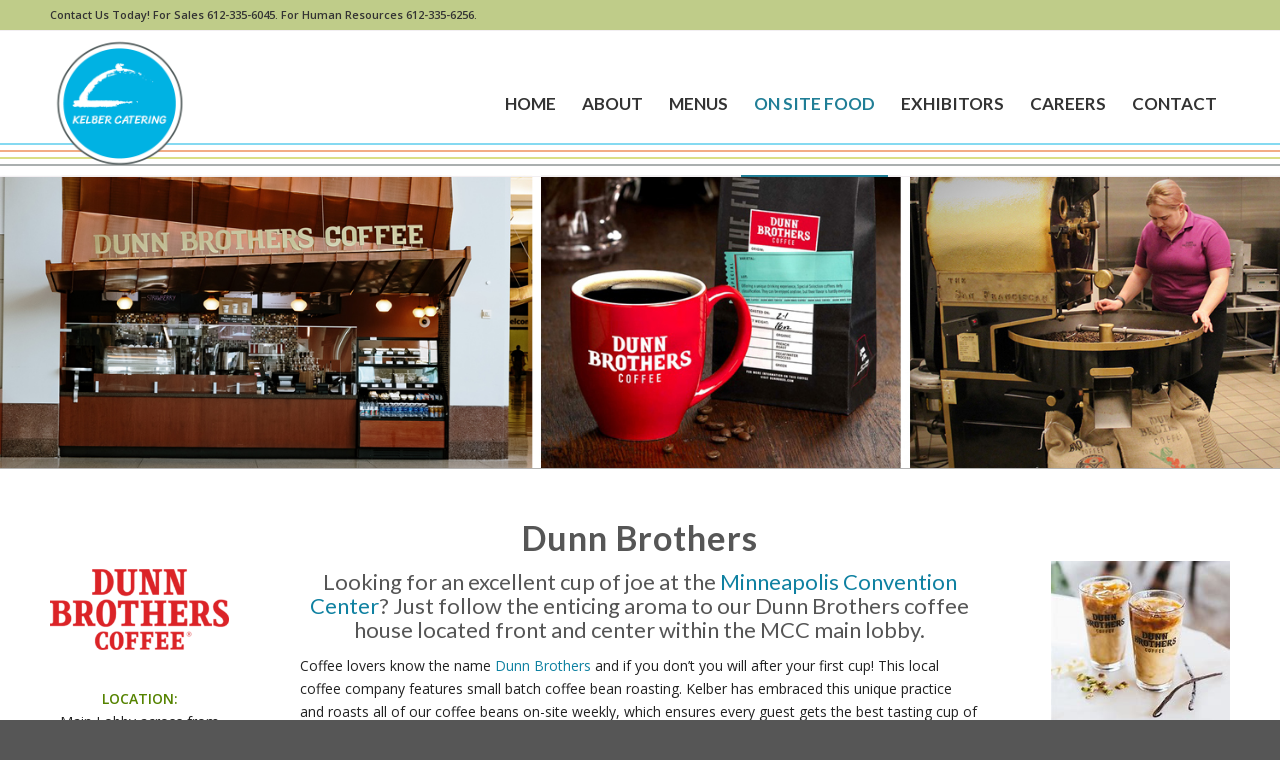

--- FILE ---
content_type: text/html; charset=UTF-8
request_url: https://www.kelber.com/on-site-food-2/dunn-bros-coffee/
body_size: 16562
content:
<!DOCTYPE html>
<html lang="en-US" class="html_stretched responsive av-preloader-active av-preloader-enabled  html_header_top html_logo_left html_main_nav_header html_menu_right html_custom html_header_sticky html_header_shrinking html_header_topbar_active html_mobile_menu_phone html_header_searchicon_disabled html_content_align_center html_header_unstick_top_disabled html_header_stretch_disabled html_av-overlay-side html_av-overlay-side-classic html_av-submenu-noclone html_entry_id_695 av-cookies-no-cookie-consent av-no-preview av-default-lightbox html_text_menu_active av-mobile-menu-switch-default">
<head>
<!-- Debug: Bootstrap Inserted by WordPress Twitter Bootstrap CSS plugin v3.4.1-0 http://icwp.io/w/ -->
<link rel="stylesheet" type="text/css" href="https://www.kelber.com/wp-content/plugins/wordpress-bootstrap-css/resources/bootstrap-3.4.1/css/bootstrap.css" />
<!-- / WordPress Twitter Bootstrap CSS Plugin from iControlWP. -->
<meta charset="UTF-8" />
<meta name="robots" content="index, follow" />


<!-- mobile setting -->
<meta name="viewport" content="width=device-width, initial-scale=1">

<!-- Scripts/CSS and wp_head hook -->
<title>Dunn Brothers Coffee &#8211; Kelber Catering</title>
<meta name='robots' content='max-image-preview:large' />
<link rel='dns-prefetch' href='//www.kelber.com' />
<link rel="alternate" type="application/rss+xml" title="Kelber Catering &raquo; Feed" href="https://www.kelber.com/feed/" />
<link rel="alternate" type="application/rss+xml" title="Kelber Catering &raquo; Comments Feed" href="https://www.kelber.com/comments/feed/" />
<link rel="alternate" title="oEmbed (JSON)" type="application/json+oembed" href="https://www.kelber.com/wp-json/oembed/1.0/embed?url=https%3A%2F%2Fwww.kelber.com%2Fon-site-food-2%2Fdunn-bros-coffee%2F" />
<link rel="alternate" title="oEmbed (XML)" type="text/xml+oembed" href="https://www.kelber.com/wp-json/oembed/1.0/embed?url=https%3A%2F%2Fwww.kelber.com%2Fon-site-food-2%2Fdunn-bros-coffee%2F&#038;format=xml" />

<!-- google webfont font replacement -->

			<script type='text/javascript'>

				(function() {

					/*	check if webfonts are disabled by user setting via cookie - or user must opt in.	*/
					var html = document.getElementsByTagName('html')[0];
					var cookie_check = html.className.indexOf('av-cookies-needs-opt-in') >= 0 || html.className.indexOf('av-cookies-can-opt-out') >= 0;
					var allow_continue = true;
					var silent_accept_cookie = html.className.indexOf('av-cookies-user-silent-accept') >= 0;

					if( cookie_check && ! silent_accept_cookie )
					{
						if( ! document.cookie.match(/aviaCookieConsent/) || html.className.indexOf('av-cookies-session-refused') >= 0 )
						{
							allow_continue = false;
						}
						else
						{
							if( ! document.cookie.match(/aviaPrivacyRefuseCookiesHideBar/) )
							{
								allow_continue = false;
							}
							else if( ! document.cookie.match(/aviaPrivacyEssentialCookiesEnabled/) )
							{
								allow_continue = false;
							}
							else if( document.cookie.match(/aviaPrivacyGoogleWebfontsDisabled/) )
							{
								allow_continue = false;
							}
						}
					}

					if( allow_continue )
					{
						var f = document.createElement('link');

						f.type 	= 'text/css';
						f.rel 	= 'stylesheet';
						f.href 	= 'https://fonts.googleapis.com/css?family=Lato:300,400,700%7COpen+Sans:400,600&display=auto';
						f.id 	= 'avia-google-webfont';

						document.getElementsByTagName('head')[0].appendChild(f);
					}
				})();

			</script>
			<style id='wp-img-auto-sizes-contain-inline-css' type='text/css'>
img:is([sizes=auto i],[sizes^="auto," i]){contain-intrinsic-size:3000px 1500px}
/*# sourceURL=wp-img-auto-sizes-contain-inline-css */
</style>
<style id='wp-emoji-styles-inline-css' type='text/css'>

	img.wp-smiley, img.emoji {
		display: inline !important;
		border: none !important;
		box-shadow: none !important;
		height: 1em !important;
		width: 1em !important;
		margin: 0 0.07em !important;
		vertical-align: -0.1em !important;
		background: none !important;
		padding: 0 !important;
	}
/*# sourceURL=wp-emoji-styles-inline-css */
</style>
<style id='wp-block-library-inline-css' type='text/css'>
:root{--wp-block-synced-color:#7a00df;--wp-block-synced-color--rgb:122,0,223;--wp-bound-block-color:var(--wp-block-synced-color);--wp-editor-canvas-background:#ddd;--wp-admin-theme-color:#007cba;--wp-admin-theme-color--rgb:0,124,186;--wp-admin-theme-color-darker-10:#006ba1;--wp-admin-theme-color-darker-10--rgb:0,107,160.5;--wp-admin-theme-color-darker-20:#005a87;--wp-admin-theme-color-darker-20--rgb:0,90,135;--wp-admin-border-width-focus:2px}@media (min-resolution:192dpi){:root{--wp-admin-border-width-focus:1.5px}}.wp-element-button{cursor:pointer}:root .has-very-light-gray-background-color{background-color:#eee}:root .has-very-dark-gray-background-color{background-color:#313131}:root .has-very-light-gray-color{color:#eee}:root .has-very-dark-gray-color{color:#313131}:root .has-vivid-green-cyan-to-vivid-cyan-blue-gradient-background{background:linear-gradient(135deg,#00d084,#0693e3)}:root .has-purple-crush-gradient-background{background:linear-gradient(135deg,#34e2e4,#4721fb 50%,#ab1dfe)}:root .has-hazy-dawn-gradient-background{background:linear-gradient(135deg,#faaca8,#dad0ec)}:root .has-subdued-olive-gradient-background{background:linear-gradient(135deg,#fafae1,#67a671)}:root .has-atomic-cream-gradient-background{background:linear-gradient(135deg,#fdd79a,#004a59)}:root .has-nightshade-gradient-background{background:linear-gradient(135deg,#330968,#31cdcf)}:root .has-midnight-gradient-background{background:linear-gradient(135deg,#020381,#2874fc)}:root{--wp--preset--font-size--normal:16px;--wp--preset--font-size--huge:42px}.has-regular-font-size{font-size:1em}.has-larger-font-size{font-size:2.625em}.has-normal-font-size{font-size:var(--wp--preset--font-size--normal)}.has-huge-font-size{font-size:var(--wp--preset--font-size--huge)}.has-text-align-center{text-align:center}.has-text-align-left{text-align:left}.has-text-align-right{text-align:right}.has-fit-text{white-space:nowrap!important}#end-resizable-editor-section{display:none}.aligncenter{clear:both}.items-justified-left{justify-content:flex-start}.items-justified-center{justify-content:center}.items-justified-right{justify-content:flex-end}.items-justified-space-between{justify-content:space-between}.screen-reader-text{border:0;clip-path:inset(50%);height:1px;margin:-1px;overflow:hidden;padding:0;position:absolute;width:1px;word-wrap:normal!important}.screen-reader-text:focus{background-color:#ddd;clip-path:none;color:#444;display:block;font-size:1em;height:auto;left:5px;line-height:normal;padding:15px 23px 14px;text-decoration:none;top:5px;width:auto;z-index:100000}html :where(.has-border-color){border-style:solid}html :where([style*=border-top-color]){border-top-style:solid}html :where([style*=border-right-color]){border-right-style:solid}html :where([style*=border-bottom-color]){border-bottom-style:solid}html :where([style*=border-left-color]){border-left-style:solid}html :where([style*=border-width]){border-style:solid}html :where([style*=border-top-width]){border-top-style:solid}html :where([style*=border-right-width]){border-right-style:solid}html :where([style*=border-bottom-width]){border-bottom-style:solid}html :where([style*=border-left-width]){border-left-style:solid}html :where(img[class*=wp-image-]){height:auto;max-width:100%}:where(figure){margin:0 0 1em}html :where(.is-position-sticky){--wp-admin--admin-bar--position-offset:var(--wp-admin--admin-bar--height,0px)}@media screen and (max-width:600px){html :where(.is-position-sticky){--wp-admin--admin-bar--position-offset:0px}}

/*# sourceURL=wp-block-library-inline-css */
</style><style id='global-styles-inline-css' type='text/css'>
:root{--wp--preset--aspect-ratio--square: 1;--wp--preset--aspect-ratio--4-3: 4/3;--wp--preset--aspect-ratio--3-4: 3/4;--wp--preset--aspect-ratio--3-2: 3/2;--wp--preset--aspect-ratio--2-3: 2/3;--wp--preset--aspect-ratio--16-9: 16/9;--wp--preset--aspect-ratio--9-16: 9/16;--wp--preset--color--black: #000000;--wp--preset--color--cyan-bluish-gray: #abb8c3;--wp--preset--color--white: #ffffff;--wp--preset--color--pale-pink: #f78da7;--wp--preset--color--vivid-red: #cf2e2e;--wp--preset--color--luminous-vivid-orange: #ff6900;--wp--preset--color--luminous-vivid-amber: #fcb900;--wp--preset--color--light-green-cyan: #7bdcb5;--wp--preset--color--vivid-green-cyan: #00d084;--wp--preset--color--pale-cyan-blue: #8ed1fc;--wp--preset--color--vivid-cyan-blue: #0693e3;--wp--preset--color--vivid-purple: #9b51e0;--wp--preset--color--metallic-red: #b02b2c;--wp--preset--color--maximum-yellow-red: #edae44;--wp--preset--color--yellow-sun: #eeee22;--wp--preset--color--palm-leaf: #83a846;--wp--preset--color--aero: #7bb0e7;--wp--preset--color--old-lavender: #745f7e;--wp--preset--color--steel-teal: #5f8789;--wp--preset--color--raspberry-pink: #d65799;--wp--preset--color--medium-turquoise: #4ecac2;--wp--preset--gradient--vivid-cyan-blue-to-vivid-purple: linear-gradient(135deg,rgb(6,147,227) 0%,rgb(155,81,224) 100%);--wp--preset--gradient--light-green-cyan-to-vivid-green-cyan: linear-gradient(135deg,rgb(122,220,180) 0%,rgb(0,208,130) 100%);--wp--preset--gradient--luminous-vivid-amber-to-luminous-vivid-orange: linear-gradient(135deg,rgb(252,185,0) 0%,rgb(255,105,0) 100%);--wp--preset--gradient--luminous-vivid-orange-to-vivid-red: linear-gradient(135deg,rgb(255,105,0) 0%,rgb(207,46,46) 100%);--wp--preset--gradient--very-light-gray-to-cyan-bluish-gray: linear-gradient(135deg,rgb(238,238,238) 0%,rgb(169,184,195) 100%);--wp--preset--gradient--cool-to-warm-spectrum: linear-gradient(135deg,rgb(74,234,220) 0%,rgb(151,120,209) 20%,rgb(207,42,186) 40%,rgb(238,44,130) 60%,rgb(251,105,98) 80%,rgb(254,248,76) 100%);--wp--preset--gradient--blush-light-purple: linear-gradient(135deg,rgb(255,206,236) 0%,rgb(152,150,240) 100%);--wp--preset--gradient--blush-bordeaux: linear-gradient(135deg,rgb(254,205,165) 0%,rgb(254,45,45) 50%,rgb(107,0,62) 100%);--wp--preset--gradient--luminous-dusk: linear-gradient(135deg,rgb(255,203,112) 0%,rgb(199,81,192) 50%,rgb(65,88,208) 100%);--wp--preset--gradient--pale-ocean: linear-gradient(135deg,rgb(255,245,203) 0%,rgb(182,227,212) 50%,rgb(51,167,181) 100%);--wp--preset--gradient--electric-grass: linear-gradient(135deg,rgb(202,248,128) 0%,rgb(113,206,126) 100%);--wp--preset--gradient--midnight: linear-gradient(135deg,rgb(2,3,129) 0%,rgb(40,116,252) 100%);--wp--preset--font-size--small: 1rem;--wp--preset--font-size--medium: 1.125rem;--wp--preset--font-size--large: 1.75rem;--wp--preset--font-size--x-large: clamp(1.75rem, 3vw, 2.25rem);--wp--preset--spacing--20: 0.44rem;--wp--preset--spacing--30: 0.67rem;--wp--preset--spacing--40: 1rem;--wp--preset--spacing--50: 1.5rem;--wp--preset--spacing--60: 2.25rem;--wp--preset--spacing--70: 3.38rem;--wp--preset--spacing--80: 5.06rem;--wp--preset--shadow--natural: 6px 6px 9px rgba(0, 0, 0, 0.2);--wp--preset--shadow--deep: 12px 12px 50px rgba(0, 0, 0, 0.4);--wp--preset--shadow--sharp: 6px 6px 0px rgba(0, 0, 0, 0.2);--wp--preset--shadow--outlined: 6px 6px 0px -3px rgb(255, 255, 255), 6px 6px rgb(0, 0, 0);--wp--preset--shadow--crisp: 6px 6px 0px rgb(0, 0, 0);}:root { --wp--style--global--content-size: 800px;--wp--style--global--wide-size: 1130px; }:where(body) { margin: 0; }.wp-site-blocks > .alignleft { float: left; margin-right: 2em; }.wp-site-blocks > .alignright { float: right; margin-left: 2em; }.wp-site-blocks > .aligncenter { justify-content: center; margin-left: auto; margin-right: auto; }:where(.is-layout-flex){gap: 0.5em;}:where(.is-layout-grid){gap: 0.5em;}.is-layout-flow > .alignleft{float: left;margin-inline-start: 0;margin-inline-end: 2em;}.is-layout-flow > .alignright{float: right;margin-inline-start: 2em;margin-inline-end: 0;}.is-layout-flow > .aligncenter{margin-left: auto !important;margin-right: auto !important;}.is-layout-constrained > .alignleft{float: left;margin-inline-start: 0;margin-inline-end: 2em;}.is-layout-constrained > .alignright{float: right;margin-inline-start: 2em;margin-inline-end: 0;}.is-layout-constrained > .aligncenter{margin-left: auto !important;margin-right: auto !important;}.is-layout-constrained > :where(:not(.alignleft):not(.alignright):not(.alignfull)){max-width: var(--wp--style--global--content-size);margin-left: auto !important;margin-right: auto !important;}.is-layout-constrained > .alignwide{max-width: var(--wp--style--global--wide-size);}body .is-layout-flex{display: flex;}.is-layout-flex{flex-wrap: wrap;align-items: center;}.is-layout-flex > :is(*, div){margin: 0;}body .is-layout-grid{display: grid;}.is-layout-grid > :is(*, div){margin: 0;}body{padding-top: 0px;padding-right: 0px;padding-bottom: 0px;padding-left: 0px;}a:where(:not(.wp-element-button)){text-decoration: underline;}:root :where(.wp-element-button, .wp-block-button__link){background-color: #32373c;border-width: 0;color: #fff;font-family: inherit;font-size: inherit;font-style: inherit;font-weight: inherit;letter-spacing: inherit;line-height: inherit;padding-top: calc(0.667em + 2px);padding-right: calc(1.333em + 2px);padding-bottom: calc(0.667em + 2px);padding-left: calc(1.333em + 2px);text-decoration: none;text-transform: inherit;}.has-black-color{color: var(--wp--preset--color--black) !important;}.has-cyan-bluish-gray-color{color: var(--wp--preset--color--cyan-bluish-gray) !important;}.has-white-color{color: var(--wp--preset--color--white) !important;}.has-pale-pink-color{color: var(--wp--preset--color--pale-pink) !important;}.has-vivid-red-color{color: var(--wp--preset--color--vivid-red) !important;}.has-luminous-vivid-orange-color{color: var(--wp--preset--color--luminous-vivid-orange) !important;}.has-luminous-vivid-amber-color{color: var(--wp--preset--color--luminous-vivid-amber) !important;}.has-light-green-cyan-color{color: var(--wp--preset--color--light-green-cyan) !important;}.has-vivid-green-cyan-color{color: var(--wp--preset--color--vivid-green-cyan) !important;}.has-pale-cyan-blue-color{color: var(--wp--preset--color--pale-cyan-blue) !important;}.has-vivid-cyan-blue-color{color: var(--wp--preset--color--vivid-cyan-blue) !important;}.has-vivid-purple-color{color: var(--wp--preset--color--vivid-purple) !important;}.has-metallic-red-color{color: var(--wp--preset--color--metallic-red) !important;}.has-maximum-yellow-red-color{color: var(--wp--preset--color--maximum-yellow-red) !important;}.has-yellow-sun-color{color: var(--wp--preset--color--yellow-sun) !important;}.has-palm-leaf-color{color: var(--wp--preset--color--palm-leaf) !important;}.has-aero-color{color: var(--wp--preset--color--aero) !important;}.has-old-lavender-color{color: var(--wp--preset--color--old-lavender) !important;}.has-steel-teal-color{color: var(--wp--preset--color--steel-teal) !important;}.has-raspberry-pink-color{color: var(--wp--preset--color--raspberry-pink) !important;}.has-medium-turquoise-color{color: var(--wp--preset--color--medium-turquoise) !important;}.has-black-background-color{background-color: var(--wp--preset--color--black) !important;}.has-cyan-bluish-gray-background-color{background-color: var(--wp--preset--color--cyan-bluish-gray) !important;}.has-white-background-color{background-color: var(--wp--preset--color--white) !important;}.has-pale-pink-background-color{background-color: var(--wp--preset--color--pale-pink) !important;}.has-vivid-red-background-color{background-color: var(--wp--preset--color--vivid-red) !important;}.has-luminous-vivid-orange-background-color{background-color: var(--wp--preset--color--luminous-vivid-orange) !important;}.has-luminous-vivid-amber-background-color{background-color: var(--wp--preset--color--luminous-vivid-amber) !important;}.has-light-green-cyan-background-color{background-color: var(--wp--preset--color--light-green-cyan) !important;}.has-vivid-green-cyan-background-color{background-color: var(--wp--preset--color--vivid-green-cyan) !important;}.has-pale-cyan-blue-background-color{background-color: var(--wp--preset--color--pale-cyan-blue) !important;}.has-vivid-cyan-blue-background-color{background-color: var(--wp--preset--color--vivid-cyan-blue) !important;}.has-vivid-purple-background-color{background-color: var(--wp--preset--color--vivid-purple) !important;}.has-metallic-red-background-color{background-color: var(--wp--preset--color--metallic-red) !important;}.has-maximum-yellow-red-background-color{background-color: var(--wp--preset--color--maximum-yellow-red) !important;}.has-yellow-sun-background-color{background-color: var(--wp--preset--color--yellow-sun) !important;}.has-palm-leaf-background-color{background-color: var(--wp--preset--color--palm-leaf) !important;}.has-aero-background-color{background-color: var(--wp--preset--color--aero) !important;}.has-old-lavender-background-color{background-color: var(--wp--preset--color--old-lavender) !important;}.has-steel-teal-background-color{background-color: var(--wp--preset--color--steel-teal) !important;}.has-raspberry-pink-background-color{background-color: var(--wp--preset--color--raspberry-pink) !important;}.has-medium-turquoise-background-color{background-color: var(--wp--preset--color--medium-turquoise) !important;}.has-black-border-color{border-color: var(--wp--preset--color--black) !important;}.has-cyan-bluish-gray-border-color{border-color: var(--wp--preset--color--cyan-bluish-gray) !important;}.has-white-border-color{border-color: var(--wp--preset--color--white) !important;}.has-pale-pink-border-color{border-color: var(--wp--preset--color--pale-pink) !important;}.has-vivid-red-border-color{border-color: var(--wp--preset--color--vivid-red) !important;}.has-luminous-vivid-orange-border-color{border-color: var(--wp--preset--color--luminous-vivid-orange) !important;}.has-luminous-vivid-amber-border-color{border-color: var(--wp--preset--color--luminous-vivid-amber) !important;}.has-light-green-cyan-border-color{border-color: var(--wp--preset--color--light-green-cyan) !important;}.has-vivid-green-cyan-border-color{border-color: var(--wp--preset--color--vivid-green-cyan) !important;}.has-pale-cyan-blue-border-color{border-color: var(--wp--preset--color--pale-cyan-blue) !important;}.has-vivid-cyan-blue-border-color{border-color: var(--wp--preset--color--vivid-cyan-blue) !important;}.has-vivid-purple-border-color{border-color: var(--wp--preset--color--vivid-purple) !important;}.has-metallic-red-border-color{border-color: var(--wp--preset--color--metallic-red) !important;}.has-maximum-yellow-red-border-color{border-color: var(--wp--preset--color--maximum-yellow-red) !important;}.has-yellow-sun-border-color{border-color: var(--wp--preset--color--yellow-sun) !important;}.has-palm-leaf-border-color{border-color: var(--wp--preset--color--palm-leaf) !important;}.has-aero-border-color{border-color: var(--wp--preset--color--aero) !important;}.has-old-lavender-border-color{border-color: var(--wp--preset--color--old-lavender) !important;}.has-steel-teal-border-color{border-color: var(--wp--preset--color--steel-teal) !important;}.has-raspberry-pink-border-color{border-color: var(--wp--preset--color--raspberry-pink) !important;}.has-medium-turquoise-border-color{border-color: var(--wp--preset--color--medium-turquoise) !important;}.has-vivid-cyan-blue-to-vivid-purple-gradient-background{background: var(--wp--preset--gradient--vivid-cyan-blue-to-vivid-purple) !important;}.has-light-green-cyan-to-vivid-green-cyan-gradient-background{background: var(--wp--preset--gradient--light-green-cyan-to-vivid-green-cyan) !important;}.has-luminous-vivid-amber-to-luminous-vivid-orange-gradient-background{background: var(--wp--preset--gradient--luminous-vivid-amber-to-luminous-vivid-orange) !important;}.has-luminous-vivid-orange-to-vivid-red-gradient-background{background: var(--wp--preset--gradient--luminous-vivid-orange-to-vivid-red) !important;}.has-very-light-gray-to-cyan-bluish-gray-gradient-background{background: var(--wp--preset--gradient--very-light-gray-to-cyan-bluish-gray) !important;}.has-cool-to-warm-spectrum-gradient-background{background: var(--wp--preset--gradient--cool-to-warm-spectrum) !important;}.has-blush-light-purple-gradient-background{background: var(--wp--preset--gradient--blush-light-purple) !important;}.has-blush-bordeaux-gradient-background{background: var(--wp--preset--gradient--blush-bordeaux) !important;}.has-luminous-dusk-gradient-background{background: var(--wp--preset--gradient--luminous-dusk) !important;}.has-pale-ocean-gradient-background{background: var(--wp--preset--gradient--pale-ocean) !important;}.has-electric-grass-gradient-background{background: var(--wp--preset--gradient--electric-grass) !important;}.has-midnight-gradient-background{background: var(--wp--preset--gradient--midnight) !important;}.has-small-font-size{font-size: var(--wp--preset--font-size--small) !important;}.has-medium-font-size{font-size: var(--wp--preset--font-size--medium) !important;}.has-large-font-size{font-size: var(--wp--preset--font-size--large) !important;}.has-x-large-font-size{font-size: var(--wp--preset--font-size--x-large) !important;}
/*# sourceURL=global-styles-inline-css */
</style>

<link rel='stylesheet' id='avia-merged-styles-css' href='https://www.kelber.com/wp-content/uploads/dynamic_avia/avia-merged-styles-257ab9ffc9d4f3a4a17c91c76dffb886---696e66e38028f.css' type='text/css' media='all' />
<link rel='stylesheet' id='avia-single-post-695-css' href='https://www.kelber.com/wp-content/uploads/dynamic_avia/avia_posts_css/post-695.css?ver=ver-1768850770' type='text/css' media='all' />
<script type="text/javascript" src="https://www.kelber.com/wp-includes/js/jquery/jquery.min.js?ver=3.7.1" id="jquery-core-js"></script>
<script type="text/javascript" src="https://www.kelber.com/wp-includes/js/jquery/jquery-migrate.min.js?ver=3.4.1" id="jquery-migrate-js"></script>
<script type="text/javascript" src="https://www.kelber.com/wp-content/uploads/dynamic_avia/avia-head-scripts-d73a0d4e3379767a508e1451e323f2e8---696e66e3b381b.js" id="avia-head-scripts-js"></script>
<link rel="https://api.w.org/" href="https://www.kelber.com/wp-json/" /><link rel="alternate" title="JSON" type="application/json" href="https://www.kelber.com/wp-json/wp/v2/pages/695" /><link rel="EditURI" type="application/rsd+xml" title="RSD" href="https://www.kelber.com/xmlrpc.php?rsd" />
<meta name="generator" content="WordPress 6.9" />
<link rel="canonical" href="https://www.kelber.com/on-site-food-2/dunn-bros-coffee/" />
<link rel='shortlink' href='https://www.kelber.com/?p=695' />
<style>.nav li.et-hover > ul,
.menu li.et-hover > ul {
	visibility: visible !important;
	opacity: 1 !important; }
.da11y-submenu-show {
	visibility: visible !important;
}
.keyboard-outline {
		outline: #2ea3f2 solid 2px;
	-webkit-transition: none !important;
	transition: none !important;
}
button:active.keyboard-outline,
button:focus.keyboard-outline,
input:active.keyboard-outline,
input:focus.keyboard-outline,
a[role="tab"].keyboard-outline {
	outline-offset: -5px;
}
.et-search-form input:focus.keyboard-outline {
	padding-left: 15px;
	padding-right: 15px;
}
.et_pb_tab {
	-webkit-animation: none !important;
	animation: none !important;
}
.et_pb_contact_form_label,
.widget_search .screen-reader-text,
.et_pb_social_media_follow_network_name,
.et_pb_search .screen-reader-text {
	display: block !important; }
.da11y-screen-reader-text,
.et_pb_contact_form_label,
.widget_search .screen-reader-text,
.et_pb_social_media_follow_network_name,
.et_pb_search .screen-reader-text {
	clip: rect(1px, 1px, 1px, 1px);
	position: absolute !important;
	height: 1px;
	width: 1px;
	overflow: hidden;
	text-shadow: none;
	text-transform: none;
	letter-spacing: normal;
	line-height: normal;
	font-family: -apple-system,BlinkMacSystemFont,"Segoe UI",Roboto,Oxygen-Sans,Ubuntu,Cantarell,"Helvetica Neue",sans-serif;
	font-size: 1em;
	font-weight: 600;
	-webkit-font-smoothing: subpixel-antialiased;
}
.da11y-screen-reader-text:focus {
	background: #f1f1f1;
	color: #00547A;
	-webkit-box-shadow: 0 0 2px 2px rgba(0,0,0,.6);
	box-shadow: 0 0 2px 2px rgba(0,0,0,.6);
	clip: auto !important;
	display: block;
	height: auto;
	left: 5px;
	padding: 15px 23px 14px;
	text-decoration: none;
	top: 7px;
	width: auto;
	z-index: 1000000; }
</style><meta name="viewport" content="width=device-width, initial-scale=1.0" /><link rel="profile" href="https://gmpg.org/xfn/11" />
<link rel="alternate" type="application/rss+xml" title="Kelber Catering RSS2 Feed" href="https://www.kelber.com/feed/" />
<link rel="pingback" href="https://www.kelber.com/xmlrpc.php" />

<style type='text/css' media='screen'>
 #top #header_main > .container, #top #header_main > .container .main_menu  .av-main-nav > li > a, #top #header_main #menu-item-shop .cart_dropdown_link{ height:145px; line-height: 145px; }
 .html_top_nav_header .av-logo-container{ height:145px;  }
 .html_header_top.html_header_sticky #top #wrap_all #main{ padding-top:175px; } 
</style>
<!--[if lt IE 9]><script src="https://www.kelber.com/wp-content/themes/enfold/js/html5shiv.js"></script><![endif]-->
<link rel="icon" href="https://www.kelber.com/wp-content/uploads/2018/12/KelberLogoFav.png" type="image/png">

<!-- To speed up the rendering and to display the site as fast as possible to the user we include some styles and scripts for above the fold content inline -->
<script type="text/javascript">'use strict';var avia_is_mobile=!1;if(/Android|webOS|iPhone|iPad|iPod|BlackBerry|IEMobile|Opera Mini/i.test(navigator.userAgent)&&'ontouchstart' in document.documentElement){avia_is_mobile=!0;document.documentElement.className+=' avia_mobile '}
else{document.documentElement.className+=' avia_desktop '};document.documentElement.className+=' js_active ';(function(){var e=['-webkit-','-moz-','-ms-',''],n='',o=!1,a=!1;for(var t in e){if(e[t]+'transform' in document.documentElement.style){o=!0;n=e[t]+'transform'};if(e[t]+'perspective' in document.documentElement.style){a=!0}};if(o){document.documentElement.className+=' avia_transform '};if(a){document.documentElement.className+=' avia_transform3d '};if(typeof document.getElementsByClassName=='function'&&typeof document.documentElement.getBoundingClientRect=='function'&&avia_is_mobile==!1){if(n&&window.innerHeight>0){setTimeout(function(){var e=0,o={},a=0,t=document.getElementsByClassName('av-parallax'),i=window.pageYOffset||document.documentElement.scrollTop;for(e=0;e<t.length;e++){t[e].style.top='0px';o=t[e].getBoundingClientRect();a=Math.ceil((window.innerHeight+i-o.top)*0.3);t[e].style[n]='translate(0px, '+a+'px)';t[e].style.top='auto';t[e].className+=' enabled-parallax '}},50)}}})();</script>		<style type="text/css" id="wp-custom-css">
			nav a:focus,
a:focus{
		border-bottom: 2px solid #209CC3;
}

.ee-app form h2{
	background-color: #558300;
	width: 101.5%;
}
.page-id-3835 article.post-entry{
	max-width: 800px;
	margin-left: auto !important;
	margin-right: auto !important;
	border: 1px solid #eee!important;
	padding:30px;
	box-shadow: 4px 3px 17px 0px rgba(0,0,0,0.75);
}
@media only screen and (min-width: 600px) {
.clear-company{
	margin-top: -60px;
}
}
/* Removes the header and footer from the Monona screens*/
.page-id-1310 header,
.page-id-1861 header,
.page-id-2182 header,
.page-id-2171 header{
	display:none;
}
.page-id-1310 #main,
.page-id-1861 #main,
.page-id-2182 #main,
.page-id-2171 #main{
	padding-top:0 !important
}

.page-id-1861 footer{
	display:none;
}
/* Styling for the Monona header */
.monona{
	max-width: 900px;
	margin: 0 auto;
	padding-bottom: 20px;
	padding-top:30px;
}
.monona h1{
	text-align:center;
}
.monona img{
	display:block;
	margin: 0 auto;
}
.page-id-1310 .entry-content{
	max-width: 900px;
	margin: 0 auto;
	margin-bottom: 50px;
}
.page-id-1310 .entry-content h1{
text-align: center;
}
/* Override green color for the Monona red */
.page-id-1310 .ee-app h2,
.page-id-1424 .ee-app h2{
	background-color:#FE0000;
}
.page-id-1310 .ee-app input[type=submit],
.page-id-1424 .ee-app input[type=submit]{
	background-color: #FE0000;
}
.page-id-1424 strong,
.page-id-1424 b,
.page-id-1861 strong,
.page-id-1861 b
{
	color: #fe0000;
}
.clear-company iframe{
	min-height: 800px !important;
	width: 100%
}		</style>
		<style type="text/css">
		@font-face {font-family: 'entypo-fontello'; font-weight: normal; font-style: normal; font-display: auto;
		src: url('https://www.kelber.com/wp-content/themes/enfold/config-templatebuilder/avia-template-builder/assets/fonts/entypo-fontello.woff2') format('woff2'),
		url('https://www.kelber.com/wp-content/themes/enfold/config-templatebuilder/avia-template-builder/assets/fonts/entypo-fontello.woff') format('woff'),
		url('https://www.kelber.com/wp-content/themes/enfold/config-templatebuilder/avia-template-builder/assets/fonts/entypo-fontello.ttf') format('truetype'),
		url('https://www.kelber.com/wp-content/themes/enfold/config-templatebuilder/avia-template-builder/assets/fonts/entypo-fontello.svg#entypo-fontello') format('svg'),
		url('https://www.kelber.com/wp-content/themes/enfold/config-templatebuilder/avia-template-builder/assets/fonts/entypo-fontello.eot'),
		url('https://www.kelber.com/wp-content/themes/enfold/config-templatebuilder/avia-template-builder/assets/fonts/entypo-fontello.eot?#iefix') format('embedded-opentype');
		} #top .avia-font-entypo-fontello, body .avia-font-entypo-fontello, html body [data-av_iconfont='entypo-fontello']:before{ font-family: 'entypo-fontello'; }
		</style>

<!--
Debugging Info for Theme support: 

Theme: Enfold
Version: 5.7
Installed: enfold
AviaFramework Version: 5.6
AviaBuilder Version: 5.3
aviaElementManager Version: 1.0.1
- - - - - - - - - - -
ChildTheme: Kelber Catering Child Theme
ChildTheme Version: 1.0
ChildTheme Installed: enfold

- - - - - - - - - - -
ML:500-PU:28-PLA:9
WP:6.9
Compress: CSS:all theme files - JS:all theme files
Updates: enabled - token has changed and not verified
PLAu:9
-->
</head>

<body id="top" class="wp-singular page-template-default page page-id-695 page-parent page-child parent-pageid-4244 wp-theme-enfold wp-child-theme-enfold-child stretched rtl_columns av-curtain-numeric lato open_sans  avia-responsive-images-support" itemscope="itemscope" itemtype="https://schema.org/WebPage" >

	<div class='av-siteloader-wrap '><div class="av-siteloader-inner"><div class="av-siteloader-cell"><div class="av-siteloader"><div class="av-siteloader-extra"></div></div></div></div></div>
	<div id='wrap_all'>

	
<header id='header' class='all_colors header_color light_bg_color  av_header_top av_logo_left av_main_nav_header av_menu_right av_custom av_header_sticky av_header_shrinking av_header_stretch_disabled av_mobile_menu_phone av_header_searchicon_disabled av_header_unstick_top_disabled av_bottom_nav_disabled  av_header_border_disabled' data-av_shrink_factor='50' role="banner" itemscope="itemscope" itemtype="https://schema.org/WPHeader" >

		<div id='header_meta' class='container_wrap container_wrap_meta  av_secondary_right av_extra_header_active av_phone_active_left av_entry_id_695'>

			      <div class='container'>
			      <div class='phone-info '><div>Contact Us Today! For Sales 612-335-6045. For Human Resources 612-335-6256.</div></div>			      </div>
		</div>

		<div  id='header_main' class='container_wrap container_wrap_logo'>

        <div class='container av-logo-container'><div class='inner-container'><span class='logo avia-standard-logo'><a href='https://www.kelber.com/' class='' aria-label='KelberLogo_Blue2' title='KelberLogo_Blue2'><img src="https://www.kelber.com/wp-content/uploads/2023/07/KelberLogo_Blue2.png" srcset="https://www.kelber.com/wp-content/uploads/2023/07/KelberLogo_Blue2.png 592w, https://www.kelber.com/wp-content/uploads/2023/07/KelberLogo_Blue2-290x300.png 290w, https://www.kelber.com/wp-content/uploads/2023/07/KelberLogo_Blue2-36x36.png 36w" sizes="(max-width: 592px) 100vw, 592px" height="100" width="300" alt='Kelber Catering' title='KelberLogo_Blue2' /></a></span><nav class='main_menu' data-selectname='Select a page'  role="navigation" itemscope="itemscope" itemtype="https://schema.org/SiteNavigationElement" ><div class="avia-menu av-main-nav-wrap"><ul role="menu" class="menu av-main-nav" id="avia-menu"><li role="menuitem" id="menu-item-593" class="menu-item menu-item-type-post_type menu-item-object-page menu-item-home menu-item-top-level menu-item-top-level-1"><a href="https://www.kelber.com/" itemprop="url" tabindex="0"><span class="avia-bullet"></span><span class="avia-menu-text">HOME</span><span class="avia-menu-fx"><span class="avia-arrow-wrap"><span class="avia-arrow"></span></span></span></a></li>
<li role="menuitem" id="menu-item-649" class="menu-item menu-item-type-post_type menu-item-object-page menu-item-has-children menu-item-top-level menu-item-top-level-2"><a href="https://www.kelber.com/about/" itemprop="url" tabindex="0"><span class="avia-bullet"></span><span class="avia-menu-text">ABOUT</span><span class="avia-menu-fx"><span class="avia-arrow-wrap"><span class="avia-arrow"></span></span></span></a>


<ul class="sub-menu">
	<li role="menuitem" id="menu-item-2708" class="menu-item menu-item-type-post_type menu-item-object-page"><a href="https://www.kelber.com/about/" itemprop="url" tabindex="0"><span class="avia-bullet"></span><span class="avia-menu-text">About Kelber Catering</span></a></li>
	<li role="menuitem" id="menu-item-1384" class="menu-item menu-item-type-post_type menu-item-object-page"><a href="https://www.kelber.com/about/at-your-service-staff-bios/" itemprop="url" tabindex="0"><span class="avia-bullet"></span><span class="avia-menu-text">At Your Service – The Team</span></a></li>
	<li role="menuitem" id="menu-item-3474" class="menu-item menu-item-type-post_type menu-item-object-page"><a href="https://www.kelber.com/about/history/" itemprop="url" tabindex="0"><span class="avia-bullet"></span><span class="avia-menu-text">History</span></a></li>
	<li role="menuitem" id="menu-item-1385" class="menu-item menu-item-type-post_type menu-item-object-page"><a href="https://www.kelber.com/about/sustainable-hospitality/" itemprop="url" tabindex="0"><span class="avia-bullet"></span><span class="avia-menu-text">Social Responsibility</span></a></li>
</ul>
</li>
<li role="menuitem" id="menu-item-1093" class="menu-item menu-item-type-post_type menu-item-object-page menu-item-has-children menu-item-top-level menu-item-top-level-3"><a href="https://www.kelber.com/menus-main1/" itemprop="url" tabindex="0"><span class="avia-bullet"></span><span class="avia-menu-text">MENUS</span><span class="avia-menu-fx"><span class="avia-arrow-wrap"><span class="avia-arrow"></span></span></span></a>


<ul class="sub-menu">
	<li role="menuitem" id="menu-item-2709" class="menu-item menu-item-type-post_type menu-item-object-page"><a href="https://www.kelber.com/menus-main1/" itemprop="url" tabindex="0"><span class="avia-bullet"></span><span class="avia-menu-text">Explore Our Menus</span></a></li>
	<li role="menuitem" id="menu-item-5703" class="menu-item menu-item-type-post_type menu-item-object-page"><a href="https://www.kelber.com/menus-main1/breakfast-menus-2/" itemprop="url" tabindex="0"><span class="avia-bullet"></span><span class="avia-menu-text">Breakfast Menus</span></a></li>
	<li role="menuitem" id="menu-item-5709" class="menu-item menu-item-type-post_type menu-item-object-page"><a href="https://www.kelber.com/menus-main1/breaks-menu/" itemprop="url" tabindex="0"><span class="avia-bullet"></span><span class="avia-menu-text">Breaks Menus</span></a></li>
	<li role="menuitem" id="menu-item-5706" class="menu-item menu-item-type-post_type menu-item-object-page"><a href="https://www.kelber.com/menus-main1/lunch-menu/" itemprop="url" tabindex="0"><span class="avia-bullet"></span><span class="avia-menu-text">Lunch Menus</span></a></li>
	<li role="menuitem" id="menu-item-5708" class="menu-item menu-item-type-post_type menu-item-object-page"><a href="https://www.kelber.com/menus-main1/bar/" itemprop="url" tabindex="0"><span class="avia-bullet"></span><span class="avia-menu-text">Wine &#038; Bar Menus</span></a></li>
	<li role="menuitem" id="menu-item-5707" class="menu-item menu-item-type-post_type menu-item-object-page"><a href="https://www.kelber.com/menus-main1/hors-doeuvres/" itemprop="url" tabindex="0"><span class="avia-bullet"></span><span class="avia-menu-text">Reception Menus</span></a></li>
	<li role="menuitem" id="menu-item-5705" class="menu-item menu-item-type-post_type menu-item-object-page"><a href="https://www.kelber.com/menus-main1/dinner/" itemprop="url" tabindex="0"><span class="avia-bullet"></span><span class="avia-menu-text">Dinner Menus</span></a></li>
	<li role="menuitem" id="menu-item-7863" class="menu-item menu-item-type-post_type menu-item-object-page"><a href="https://www.kelber.com/menus-main1/vegan-menus/" itemprop="url" tabindex="0"><span class="avia-bullet"></span><span class="avia-menu-text">Vegan Menus</span></a></li>
	<li role="menuitem" id="menu-item-8582" class="menu-item menu-item-type-post_type menu-item-object-page"><a href="https://www.kelber.com/2026-menus/" itemprop="url" tabindex="0"><span class="avia-bullet"></span><span class="avia-menu-text">2026 Menus</span></a></li>
</ul>
</li>
<li role="menuitem" id="menu-item-4607" class="menu-item menu-item-type-post_type menu-item-object-page current-page-ancestor current-menu-ancestor current-menu-parent current-page-parent current_page_parent current_page_ancestor menu-item-has-children menu-item-top-level menu-item-top-level-4"><a href="https://www.kelber.com/on-site-food-2/" itemprop="url" tabindex="0"><span class="avia-bullet"></span><span class="avia-menu-text">ON SITE FOOD</span><span class="avia-menu-fx"><span class="avia-arrow-wrap"><span class="avia-arrow"></span></span></span></a>


<ul class="sub-menu">
	<li role="menuitem" id="menu-item-4606" class="menu-item menu-item-type-post_type menu-item-object-page current-page-ancestor current-page-parent"><a href="https://www.kelber.com/on-site-food-2/" itemprop="url" tabindex="0"><span class="avia-bullet"></span><span class="avia-menu-text">On Site Food</span></a></li>
	<li role="menuitem" id="menu-item-1609" class="menu-item menu-item-type-post_type menu-item-object-page"><a href="https://www.kelber.com/on-site-food-2/craft-bar-lounge/" itemprop="url" tabindex="0"><span class="avia-bullet"></span><span class="avia-menu-text">Craft Bar &#038; Lounge</span></a></li>
	<li role="menuitem" id="menu-item-1608" class="menu-item menu-item-type-post_type menu-item-object-page current-menu-item page_item page-item-695 current_page_item"><a href="https://www.kelber.com/on-site-food-2/dunn-bros-coffee/" itemprop="url" tabindex="0"><span class="avia-bullet"></span><span class="avia-menu-text">Dunn Brothers Coffee</span></a></li>
	<li role="menuitem" id="menu-item-1607" class="menu-item menu-item-type-post_type menu-item-object-page"><a href="https://www.kelber.com/on-site-food-2/mill-city-grills-market-cafe/" itemprop="url" tabindex="0"><span class="avia-bullet"></span><span class="avia-menu-text">Mill City Grills, Market &#038; Cafés</span></a></li>
</ul>
</li>
<li role="menuitem" id="menu-item-2950" class="menu-item menu-item-type-post_type menu-item-object-page menu-item-top-level menu-item-top-level-5"><a href="https://www.kelber.com/exhibitors/" itemprop="url" tabindex="0"><span class="avia-bullet"></span><span class="avia-menu-text">EXHIBITORS</span><span class="avia-menu-fx"><span class="avia-arrow-wrap"><span class="avia-arrow"></span></span></span></a></li>
<li role="menuitem" id="menu-item-402" class="menu-item menu-item-type-post_type menu-item-object-page menu-item-has-children menu-item-top-level menu-item-top-level-6"><a href="https://www.kelber.com/careers-at-kelber-catering/" itemprop="url" tabindex="0"><span class="avia-bullet"></span><span class="avia-menu-text">CAREERS</span><span class="avia-menu-fx"><span class="avia-arrow-wrap"><span class="avia-arrow"></span></span></span></a>


<ul class="sub-menu">
	<li role="menuitem" id="menu-item-4766" class="menu-item menu-item-type-post_type menu-item-object-page"><a href="https://www.kelber.com/careers-at-kelber-catering/careers-employment-opportunties/" itemprop="url" tabindex="0"><span class="avia-bullet"></span><span class="avia-menu-text">Employment Opportunities</span></a></li>
</ul>
</li>
<li role="menuitem" id="menu-item-368" class="menu-item menu-item-type-post_type menu-item-object-page menu-item-has-children menu-item-top-level menu-item-top-level-7"><a href="https://www.kelber.com/contact/" itemprop="url" tabindex="0"><span class="avia-bullet"></span><span class="avia-menu-text">CONTACT</span><span class="avia-menu-fx"><span class="avia-arrow-wrap"><span class="avia-arrow"></span></span></span></a>


<ul class="sub-menu">
	<li role="menuitem" id="menu-item-2789" class="menu-item menu-item-type-post_type menu-item-object-page"><a href="https://www.kelber.com/contact/" itemprop="url" tabindex="0"><span class="avia-bullet"></span><span class="avia-menu-text">Contact Us</span></a></li>
	<li role="menuitem" id="menu-item-2474" class="menu-item menu-item-type-post_type menu-item-object-page menu-item-privacy-policy"><a href="https://www.kelber.com/contact/privacy-policy/" itemprop="url" tabindex="0"><span class="avia-bullet"></span><span class="avia-menu-text">Privacy Policy</span></a></li>
	<li role="menuitem" id="menu-item-4967" class="menu-item menu-item-type-post_type menu-item-object-page"><a href="https://www.kelber.com/mcc-health-and-safety/" itemprop="url" tabindex="0"><span class="avia-bullet"></span><span class="avia-menu-text">MCC Health &#038; Safety</span></a></li>
	<li role="menuitem" id="menu-item-6391" class="menu-item menu-item-type-post_type menu-item-object-page"><a href="https://www.kelber.com/kelber-health-safety-preparedness-plan/" itemprop="url" tabindex="0"><span class="avia-bullet"></span><span class="avia-menu-text">Kelber&#8217;s Health &#038; Safety</span></a></li>
	<li role="menuitem" id="menu-item-2809" class="menu-item menu-item-type-post_type menu-item-object-page"><a href="https://www.kelber.com/contact/accessibility/" itemprop="url" tabindex="0"><span class="avia-bullet"></span><span class="avia-menu-text">Accessibility</span></a></li>
</ul>
</li>
<li class="av-burger-menu-main menu-item-avia-special " role="menuitem">
	        			<a href="#" aria-label="Menu" aria-hidden="false">
							<span class="av-hamburger av-hamburger--spin av-js-hamburger">
								<span class="av-hamburger-box">
						          <span class="av-hamburger-inner"></span>
						          <strong>Menu</strong>
								</span>
							</span>
							<span class="avia_hidden_link_text">Menu</span>
						</a>
	        		   </li></ul></div></nav></div> </div> 
		<!-- end container_wrap-->
		</div>
<div class="header_bg"></div>
<!-- end header -->
</header>

	<div id='main' class='all_colors' data-scroll-offset='145'>

	<div id='full_slider_1'  class='avia-fullwidth-slider main_color avia-shadow   avia-builder-el-0  el_before_av_one_fifth  avia-builder-el-first   container_wrap fullsize'  ><div  class='avia-slideshow av-4aj11z-baacfe91a0f5c440f7b9499888c22508 avia-slideshow-no scaling av_slideshow_full avia-slide-slider av-slideshow-ui av-control-default av-slideshow-manual av-loop-once av-loop-manual-endless av-default-height-applied  image_no_stretch avia-slideshow-1' data-slideshow-options="{&quot;animation&quot;:&quot;slide&quot;,&quot;autoplay&quot;:false,&quot;loop_autoplay&quot;:&quot;once&quot;,&quot;interval&quot;:5,&quot;loop_manual&quot;:&quot;manual-endless&quot;,&quot;autoplay_stopper&quot;:false,&quot;noNavigation&quot;:false,&quot;bg_slider&quot;:false,&quot;keep_padding&quot;:false,&quot;hoverpause&quot;:false,&quot;show_slide_delay&quot;:0}"  itemprop="image" itemscope="itemscope" itemtype="https://schema.org/ImageObject" ><ul class='avia-slideshow-inner ' style='padding-bottom: 22.897196261682%;'><li  class='avia-slideshow-slide av-4aj11z-baacfe91a0f5c440f7b9499888c22508__0  av-single-slide slide-1 slide-odd'><div data-rel='slideshow-1' class='avia-slide-wrap '   ><img decoding="async" fetchpriority="high" class="wp-image-6881 avia-img-lazy-loading-not-6881"  src="https://www.kelber.com/wp-content/uploads/2022/10/dunnbros_header_5.jpg" width="1498" height="343" title='dunnbros_header_5' alt=''  itemprop="thumbnailUrl" srcset="https://www.kelber.com/wp-content/uploads/2022/10/dunnbros_header_5.jpg 1498w, https://www.kelber.com/wp-content/uploads/2022/10/dunnbros_header_5-300x69.jpg 300w, https://www.kelber.com/wp-content/uploads/2022/10/dunnbros_header_5-1030x236.jpg 1030w, https://www.kelber.com/wp-content/uploads/2022/10/dunnbros_header_5-768x176.jpg 768w, https://www.kelber.com/wp-content/uploads/2022/10/dunnbros_header_5-705x161.jpg 705w" sizes="(max-width: 1498px) 100vw, 1498px" /></div></li></ul></div></div><div id='after_full_slider_1'  class='main_color av_default_container_wrap container_wrap fullsize'  ><div class='container av-section-cont-open' ><div class='template-page content  av-content-full alpha units'><div class='post-entry post-entry-type-page post-entry-695'><div class='entry-content-wrapper clearfix'>
<div  class='flex_column av-3tpn2n-52ded1cd46ceef8d9815c5851c4ab6d1 av_one_fifth  avia-builder-el-1  el_after_av_slideshow_full  el_before_av_three_fifth  avia-builder-el-first  first flex_column_div av-zero-column-padding  '     ><section  class='av_textblock_section av-3p9wav-27d6bc2c78d7630d5cc3efecc97d7047 '   itemscope="itemscope" itemtype="https://schema.org/CreativeWork" ><div class='avia_textblock'  itemprop="text" ><p><div  class='hr av-3k997r-8e0e4eab6e505dae3f160c1b93edb75c hr-invisible  avia-builder-el-3  el_before_av_hr  avia-builder-el-first '><span class='hr-inner '><span class="hr-inner-style"></span></span></div><img decoding="async" class="aligncenter wp-image-8387" src="https://www.kelber.com/wp-content/uploads/2024/07/2024-Dunn-Logo.png" alt="Dunn Brothers Coffee logo" width="206" height="93" srcset="https://www.kelber.com/wp-content/uploads/2024/07/2024-Dunn-Logo.png 384w, https://www.kelber.com/wp-content/uploads/2024/07/2024-Dunn-Logo-300x135.png 300w" sizes="(max-width: 206px) 100vw, 206px" /></p>
<div  class='hr av-3cohrr-5ecd62f98d816a0c0aee5d494420bb79 hr-invisible  avia-builder-el-4  el_after_av_hr  avia-builder-el-last '><span class='hr-inner '><span class="hr-inner-style"></span></span></div>
<p style="text-align: center;"><strong>LOCATION:<br />
</strong>Main Lobby across from the Visitors Information Center</p>
<p style="text-align: center;"><strong>HOURS:<br />
</strong></p>
<p style="text-align: center;">Call (612) 335-6045 for Hours of Operation.</p>
<p style="text-align: center;"><em>We look forward to serving you in the future.</em><br />
<em>Kelber Catering</em></p>
</div></section></div><div  class='flex_column av-39y5nb-6c79666b9520b5ca3d1223c5a5e131a4 av_three_fifth  avia-builder-el-5  el_after_av_one_fifth  el_before_av_one_fifth  flex_column_div av-zero-column-padding  '     ><section  class='av_textblock_section av-32pbzj-3a3a63596c2d76fb16b3ede379176e5d '   itemscope="itemscope" itemtype="https://schema.org/CreativeWork" ><div class='avia_textblock'  itemprop="text" ><h1 style="text-align: center;"><strong>Dunn Brothers</strong></h1>
<h2 style="text-align: center;">Looking for an excellent cup of joe at the <span style="color: #0f81a1;"><a style="color: #0f81a1;" href="https://www.minneapolis.org/minneapolis-convention-center/" target="_blank" rel="noopener">Minneapolis Convention Center</a></span>? Just follow the enticing aroma to our Dunn Brothers coffee house located front and center within the MCC main lobby.</h2>
<p>Coffee lovers know the name <span style="color: #0f81a1;"><a style="color: #0f81a1;" href="https://dunnbrothers.com/" target="_blank" rel="noopener">Dunn Brothers</a></span> and if you don’t you will after your first cup! This local coffee company features small batch coffee bean roasting. Kelber has embraced this unique practice and roasts all of our coffee beans on-site weekly, which ensures every guest gets the best tasting cup of joe possible! We offer a wide selection of hot and cold beverages as well as freshly baked pastries, breakfast fare, tasty mid-day snacks and a variety of tempting sandwiches made daily.</p>
<p>Kelber Catering owns and operates this location and is proud to offer <span style="color: #0f81a1;"><a style="color: #0f81a1;" href="https://dunnbrothers.com/" target="_blank" rel="noopener">Dunn Brothers</a></span> top-grade, sustainably-sourced coffee; not only do we serve this extraordinary coffee in our store we have the pleasure of serving it for our catered events and Mill City outlets.</p>
<p>An ethical sustainable business with amazing coffee – what more could you ask for?</p>
</div></section></div></p>
<div  class='flex_column av-2uk6qv-9f60c31f2aad9efb0c66719935d3849c av_one_fifth  avia-builder-el-7  el_after_av_three_fifth  el_before_av_submenu  avia-builder-el-last  flex_column_div av-hide-on-mobile av-zero-column-padding  '     ><section  class='av_textblock_section av-2r5vyv-9819c4cc83d960fa04a9a4e51dbbfae3 '   itemscope="itemscope" itemtype="https://schema.org/CreativeWork" ><div class='avia_textblock'  itemprop="text" ><div  class='hr av-2m1d7z-cd0d73514c72fafc06a7892a0578aa01 hr-invisible  avia-builder-el-9  avia-builder-el-no-sibling '><span class='hr-inner '><span class="hr-inner-style"></span></span></div>
<p><img decoding="async" class="alignnone size-full wp-image-3382" src="https://www.kelber.com/wp-content/uploads/2019/04/Dunn-Brothers-Cold-Drinks.jpg" alt="Dunn Brothers Cold Drinks" width="219" height="205" /></p>
<p><img decoding="async" class="alignnone wp-image-6882" src="https://www.kelber.com/wp-content/uploads/2022/10/Dunn_Brothers_Coffee_Convention_center.jpg" alt="Dunn Brothers Coffee at Mpls Convention Center" width="219" height="205" srcset="https://www.kelber.com/wp-content/uploads/2022/10/Dunn_Brothers_Coffee_Convention_center.jpg 420w, https://www.kelber.com/wp-content/uploads/2022/10/Dunn_Brothers_Coffee_Convention_center-300x281.jpg 300w" sizes="(max-width: 219px) 100vw, 219px" /></p>
</div></section>
<div  class='avia-button-wrap av-8v2nb-09e87e20a2525a5e40eb5c615e6ce6fc-wrap avia-button-center  avia-builder-el-10  el_after_av_textblock  el_before_av_textblock '><a href='https://www.kelber.com/wp-content/uploads/2024/12/2025_DunnBros_Menu-noPrices-2.pdf'  class='avia-button av-8v2nb-09e87e20a2525a5e40eb5c615e6ce6fc av-link-btn avia-icon_select-no avia-size-medium avia-position-center avia-color-theme-color'  target="_blank"  rel="noopener noreferrer" ><span class='avia_iconbox_title' >Dunn Brothers Food Menu PDF</span></a></div>
<section  class='av_textblock_section av-km3y0xto-2475d5c49e5d8547414dfbac1bc895aa '   itemscope="itemscope" itemtype="https://schema.org/CreativeWork" ><div class='avia_textblock'  itemprop="text" ><p style="text-align: center;"><a href="https://www.kelber.com/on-site-food-2/dunn-bros-coffee/dunn-brothers-coffee-menu-html/" target="_blank" rel="noopener">Dunn Brothers Food Menu HTML ></a></p>
</div></section></div>
</div></div></div><!-- close content main div --></div></div><div id='sub_menu1'  class='av-submenu-container av-20ylmv-4189ce66816035b4972ce07afb27e684 alternate_color  avia-builder-el-12  el_after_av_one_fifth  el_before_av_section  submenu-not-first container_wrap fullsize' style='z-index:301' ><div class='container av-menu-mobile-disabled av-submenu-pos-center'><ul id='av-custom-submenu-1' class='av-subnav-menu' role='menu'>
<li class='menu-item av-lbwsoyhu-fe541a36b85b03cb545669ed4606f9d3 menu-item-top-level menu-item-top-level-1' role='menuitem'><a href='https://www.kelber.com/on-site-food-2/'  ><span class='avia-bullet'></span><span class='avia-menu-text'>On Site Food</span></a></li>
<li class='menu-item av-1qqnhr-46e584fb8837341896aa3b64a2778311 menu-item-top-level menu-item-top-level-2' role='menuitem'><a href='https://www.kelber.com/on-site-food-2/craft-bar-lounge/'  ><span class='avia-bullet'></span><span class='avia-menu-text'>Craft Bar & Lounge</span></a></li>
<li class='menu-item av-1m7lw7-71e6a385e00dfbf9c2dba69ae1615b00 menu-item-top-level menu-item-top-level-3' role='menuitem'><a href='https://www.kelber.com/on-site-food-2/dunn-bros-coffee/'  ><span class='avia-bullet'></span><span class='avia-menu-text'>Dunn Brothers Coffee</span></a></li>
<li class='menu-item av-1cc2if-22889f865234c74ed1bd58c99db78ca0 menu-item-top-level menu-item-top-level-4' role='menuitem'><a href='https://www.kelber.com/on-site-food-2/mill-city-grills-market-cafe/'  ><span class='avia-bullet'></span><span class='avia-menu-text'>Mill City Grills, Market & Cafés</span></a></li>
</ul></div></div>
<div id='av_section_1'  class='avia-section av-h2qf-51b8bc7c0896d43b7ee0b63ec5af89ea alternate_color avia-section-small avia-no-border-styling  avia-builder-el-13  el_after_av_submenu  avia-builder-el-last  avia-bg-style-scroll container_wrap fullsize'  ><div class='container av-section-cont-open' ><div class='template-page content  av-content-full alpha units'><div class='post-entry post-entry-type-page post-entry-695'><div class='entry-content-wrapper clearfix'>
<div  class='flex_column av-137y0f-2b9ff3299137d7224a007bbcac1d2b8a av_one_fifth  avia-builder-el-14  el_before_av_two_fifth  avia-builder-el-first  first flex_column_div av-zero-column-padding  '     ></div><div  class='flex_column av-vufdb-821dbf49c099fe3e5c097066f640fa31 av_two_fifth  avia-builder-el-15  el_after_av_one_fifth  el_before_av_one_third  flex_column_div av-zero-column-padding  '     ><section  class='av_textblock_section av-si6nz-b29bc99716901a964d44834767366c9b '   itemscope="itemscope" itemtype="https://schema.org/CreativeWork" ><div class='avia_textblock'  itemprop="text" ><header class="entry-content-header"><span  class='av_font_icon av-1whtb-5580cf27568c6c24cc543f32ab28c399 avia_animate_when_visible av-icon-style- avia-icon-pos-center avia-icon-animate'><span class='av-icon-char' aria-hidden='true' data-av_icon='' data-av_iconfont='entypo-fontello' ></span></span></p>
<h3 class="iconbox_content_title " style="text-align: center;"><a href="tel:612-335-6045"><span style="color: #cad267;">CONTACT US AT 612-335-6045</span></a></h3>
</header>
<div class="iconbox_content_container ">
<p style="text-align: center;"><strong><span style="color: #ffffff;">to begin planning your extraordinary event today!</span></strong></p>
</div>
</div></section></div><div  class='flex_column av-ewikv-1951e886204aac194ac3f83fb253935a av_one_third  avia-builder-el-18  el_after_av_two_fifth  avia-builder-el-last  flex_column_div av-zero-column-padding  '     ><section  class='av_textblock_section av-aeb2n-28cc11e15df34e4603b3002f8fe4a4af '   itemscope="itemscope" itemtype="https://schema.org/CreativeWork" ><div class='avia_textblock'  itemprop="text" ><p style="text-align: center;"><span style="color: #ffffff;">Kelber Catering Exclusively at the </span></p>
<p><a href="https://www.minneapolis.org/minneapolis-convention-center/" target="_blank" rel="noopener"><img loading="lazy" decoding="async" class="aligncenter wp-image-900" src="https://www.kelber.com/wp-content/uploads/2018/10/MCC_final_white_250x141.png" alt="Minneapolis Convention Center logo" width="150" height="79" /></a></p>
</div></section></div>

</div></div></div><!-- close content main div --> <!-- section close by builder template -->		</div><!--end builder template--></div><!-- close default .container_wrap element -->

	
				<footer class='container_wrap socket_color' id='socket'  role="contentinfo" itemscope="itemscope" itemtype="https://schema.org/WPFooter" >
                    <div class='container'>

                        <span class='copyright'>© 2026 Kelber Catering  |  1301 Second Ave S, Minneapolis, MN 55403  |  <a href="https://www.kelber.com/contact/">Contact Us</a> </span>

                        
                    </div>

	            <!-- ####### END SOCKET CONTAINER ####### -->
				</footer>


					<!-- end main -->
		</div>

		<!-- end wrap_all --></div>

<a href='#top' title='Scroll to top' id='scroll-top-link' aria-hidden='true' data-av_icon='' data-av_iconfont='entypo-fontello' tabindex='-1'><span class="avia_hidden_link_text">Scroll to top</span></a>

<div id="fb-root"></div>

<script type="speculationrules">
{"prefetch":[{"source":"document","where":{"and":[{"href_matches":"/*"},{"not":{"href_matches":["/wp-*.php","/wp-admin/*","/wp-content/uploads/*","/wp-content/*","/wp-content/plugins/*","/wp-content/themes/enfold-child/*","/wp-content/themes/enfold/*","/*\\?(.+)"]}},{"not":{"selector_matches":"a[rel~=\"nofollow\"]"}},{"not":{"selector_matches":".no-prefetch, .no-prefetch a"}}]},"eagerness":"conservative"}]}
</script>

	<script type="text/javascript">
		jQuery(document).ready(function($) {

			if($('.menu-item-has-children').find('a') ) {
				$('.menu-item-has-children').find('a').addClass('da11y-submenu');
				$('.menu-item-has-children').find('a').not('.sub-menu a').attr('aria-expanded', 'false');
			}

			$('.da11y-submenu').on('focus', function() {
				$(this).not('.sub-menu a').attr('aria-expanded', 'true');
				$(this).siblings('.sub-menu').addClass('da11y-submenu-show');
				$(this).trigger('mouseenter');
			});

			$('.menu-item-has-children a').on('focusout', function() {
				if($(this).parent().not('.menu-item-has-children').is(':last-child')) {
					$(this).parents('.menu-item-has-children').children('.da11y-submenu').attr('aria-expanded', 'false').trigger('mouseleave').siblings('.sub-menu').removeClass('da11y-submenu-show');
				}
			});

			/**
			 * Generate search form styles.
			 *
			 * @since Divi v3.0.23
			 */
			function et_set_search_form_css() {
				const search_container = $('.et_search_form_container');
				const body = $('body');
				if (search_container.hasClass('et_pb_search_visible')) {
					const header_height = $('#main-header').innerHeight();
					const menu_width = $('#top-menu').width();
					const font_size = $('#top-menu li a').css('font-size');
					search_container.css({ height: header_height + 'px' });
					search_container.find('input').css('font-size', font_size);
					if (!body.hasClass('et_header_style_left')) {
						search_container.css('max-width', menu_width + 60);
					} else {
						search_container.find('form').css('max-width', menu_width + 60);
					}
				}
			}

			/**
			 * Show the search.
			 *
			 * @since Divi v3.0.23
			 */
			function show_search() {
				const search_container = $('.et_search_form_container');
				if (search_container.hasClass('et_pb_is_animating')) {
					return;
				}
				$('.et_menu_container').removeClass('et_pb_menu_visible et_pb_no_animation').addClass('et_pb_menu_hidden');
				search_container.removeClass('et_pb_search_form_hidden et_pb_no_animation').addClass('et_pb_search_visible et_pb_is_animating');
				setTimeout(function () {
					$('.et_menu_container').addClass('et_pb_no_animation');
					search_container.addClass('et_pb_no_animation').removeClass('et_pb_is_animating');
				}, 1000);
				search_container.find('input').focus();
				et_set_search_form_css();
			}

			/**
			 * Hide the search.
			 *
			 * @since Divi v3.0.23
			 */
			function hide_search() {
				if ($('.et_search_form_container').hasClass('et_pb_is_animating')) {
					return;
				}
				$('.et_menu_container').removeClass('et_pb_menu_hidden et_pb_no_animation').addClass('et_pb_menu_visible');
				$('.et_search_form_container').removeClass('et_pb_search_visible et_pb_no_animation').addClass('et_pb_search_form_hidden et_pb_is_animating');
				setTimeout(function () {
					$('.et_menu_container').addClass('et_pb_no_animation');
					$('.et_search_form_container').addClass('et_pb_no_animation').removeClass('et_pb_is_animating');
				}, 1000);
			}

			$(this).keyup(function () {
				$('.et-search-field').focus(function () {
					show_search();
				}).blur(function () {
					hide_search();
				});
			});

		});
	</script>


	<script type="text/javascript">
		jQuery(document).ready(function($) {

			/**
			 * Add skiplink to page.
			 */
			function skipTo(target) {
				const skiplink = '<a href="' + target + '" class="skip-link da11y-screen-reader-text">Skip to content</a>';
				$(target).attr('tabindex', -1);
				$('body').prepend(skiplink);
			}
			skipTo('#main-content');

			/**
			 * Use js to focus for internal links.
			 */
			$('a[href^="#"]').click(function () {
				const content = $('#' + $(this).attr('href').slice(1));
				content.focus();
			});

		});
	</script>


	<script type="text/javascript">
	jQuery(document).ready(function($) {

			let lastKey = new Date();
			let lastClick = new Date();

			/**
			 * Only apply focus styles for keyboard usage.
			 */
			$(this).on('focusin', function (e) {
				$('.keyboard-outline').removeClass('keyboard-outline');
				const wasByKeyboard = lastClick < lastKey;
				if (wasByKeyboard) {
					$(e.target).addClass('keyboard-outline');
				}
			});

			$(this).on('mousedown', function () {
				lastClick = new Date();
			});

			$(this).on('keydown', function () {
				lastKey = new Date();
			});

		});
	</script>


	<script type="text/javascript">
		jQuery(document).ready(function($) {

			/**
			 * Allow Accordion & Toggle Divi modules to be focusable.
			 *
			 * @divi-module  Accordion, Toggle
			 */
			$('.et_pb_toggle').each(function () {
				$(this).attr('tabindex', 0);
			});

			/**
			 * Prevent spacebar from scolling page when toggle & accordion have focus.
			 *
			 * @divi-module  Accordion, Toggle
			 */
			$('.et_pb_toggle').on('keydown', function(e) {
				// Spacebar.
				if (e.which === 32){
					e.preventDefault();
				}
			});

			/**
			 * Expand Accordion & Toggle modules when enter or spacebar are pressed while focused.
			 *
			 * @divi-module  Accordion, Toggle
			 */
			$(document).on('keyup', function(e) {
				// Spacebar & Enter.
				if (e.which === 13 || e.which === 32) {
					$('.et_pb_toggle:focus .et_pb_toggle_title').trigger('click');
				}
			});

		});
	</script>


	<script type="text/javascript">
		jQuery(document).ready(function($) {

			/**
			 * Add unique ID to search module input with matching label.
			 *
			 * @divi-module  Search
			 */
			$('.et-search-field').each(function (e) {
				$(this).attr('id', 'et_pb_search_module_input_' + e);
				$('#et_pb_search_module_input_' + e).before('<label class="da11y-screen-reader-text" for="et_pb_search_module_input_' + e + '">Search for...</label>');
				$('#et_pb_search_module_input_' + e).after('<button type="submit" class="da11y-screen-reader-text">Search</button>');
			});

			/**
			 * Add unique ID to contact module input with matching label.
			 *
			 * @divi-module  Contact
			 */
			$('.et_pb_contact_form').each(function (e) {
				$(this).find('.et_pb_contact_captcha_question').parent().wrap('<label></label>');
			});

			/**
			* Correct labels on social media icons
			*/
			$('.et-social-facebook a.icon span').text('Facebook');
			$('.et-social-twitter a.icon span').text('Twitter');
			$('.et-social-google-plus a.icon span').text('Google Plus');
			$('.et-social-pinterest a.icon span').text('Pinterest');
			$('.et-social-linkedin a.icon span').text('LinkedIn');
			$('.et-social-tumblr a.icon span').text('Tumblr');
            $('.et-social-instagram a.icon span').text('Instagram');
			$('.et-social-skype a.icon span').text('Skype');
			$('.et-social-flikr a.icon span').text('Flickr');
			$('.et-social-myspace a.icon span').text('Myspace');
			$('.et-social-dribbble a.icon span').text('Dribble');
			$('.et-social-youtube a.icon span').text('YouTube');
			$('.et-social-vimeo a.icon span').text('Vimeo');
			$('.et-social-rss a.icon span').text('RSS');

		});
	</script>


	<script type="text/javascript">
		jQuery(document).ready(function($) {

			/**
			 * Add role="tabList".
			 *
			 * @divi-module  Tab
			 */
			$('.et_pb_tabs_controls').each(function () {
				$(this).attr('role', 'tabList');
			});

			/**
			 * Add role="presentation".
			 *
			 * @divi-module  Tab
			 */
			$('.et_pb_tabs_controls li').each(function () {
				$(this).attr('role', 'presentation');
			});

			/**
			 * Add role="tab".
			 *
			 * @divi-module  Tab
			 */
			$('.et_pb_tabs_controls a').each(function () {
				$(this).attr('role', 'tab');
			});

			/**
			 * Add role="tabpanel".
			 *
			 * @divi-module  Tab
			 */
			$('.et_pb_tab').each(function () {
				$(this).attr('role', 'tabpanel');
			});

			/**
			 * Add initial state:
			 *
			 * aria-selected="false"
			 * aria-expanded="false"
			 * tabindex=-1
			 *
			 * @divi-module  Tab
			 */
			$('.et_pb_tabs_controls li:not(.et_pb_tab_active) a').each(function () {
				$(this).attr({
					'aria-selected': 'false',
					'aria-expanded': 'false',
					tabindex: -1
				});
			});

			/**
			* Add initial state:
			*
			* aria-selected="true"
			* aria-expanded="true"
			* tabindex=-1
			*
			* @divi-module  Tab
			 */
			$('.et_pb_tabs_controls li.et_pb_tab_active a').each(function () {
				$(this).attr({
					'aria-selected': 'true',
					'aria-expanded': 'true',
					tabindex: 0
				});
			});

			/**
			 * Add unique ID to tab controls.
			 * Add aria-controls="x".
			 *
			 * @divi-module  Tab
			 */
			$('.et_pb_tabs_controls a').each(function (e) {
				$(this).attr({
					id: 'et_pb_tab_control_' + e,
					'aria-controls': 'et_pb_tab_panel_' + e
				});
			});

			/**
			 * Add unique ID to tab panels.
			 * Add aria-labelledby="x".
			 *
			 * @divi-module  Tab
			 */
			$('.et_pb_tab').each(function (e) {
				$(this).attr({
					id: 'et_pb_tab_panel_' + e,
					'aria-labelledby': 'et_pb_tab_control_' + e
				});
			});

			/**
			 * Set initial inactive tab panels to aria-hidden="false".
			 *
			 * @divi-module  Tab
			 */
			$('.et_pb_tab.et_pb_active_content').each(function () {
				$(this).attr('aria-hidden', 'false');
			});

			/**
			 * Set initial inactive tab panels to aria-hidden="true".
			 *
			 * @divi-module  Tab
			 */
			$('.et_pb_tab:not(.et_pb_active_content)').each(function () {
				$(this).attr('aria-hidden', 'true');
			});

			/**
			 * Add unique ID to tab module.
			 * Need to use data attribute because a regular ID somehow interferes with Divi.
			 *
			 * @divi-module  Tab
			 */
			$('.et_pb_tabs').each(function (e) {
				$(this).attr('data-da11y-id', 'et_pb_tab_module_' + e);
			});

			/**
			 * Update aria-selected attribute when tab is clicked or when hitting enter while focused.
			 *
			 * @divi-module  Tab
			 */
			$('.et_pb_tabs_controls a').on('click', function () {
				const id = $(this).attr('id');
				const namespace = $(this).closest('.et_pb_tabs').attr('data-da11y-id'); // Used as a selector to scope changes to current module.
				// Reset all tab controls to be aria-selected="false" & aria-expanded="false".
				$('[data-da11y-id="' + namespace + '"] .et_pb_tabs_controls a').attr({
					'aria-selected': 'false',
					'aria-expanded': 'false',
					tabindex: -1
				});
				// Make active tab control aria-selected="true" & aria-expanded="true".
				$(this).attr({
					'aria-selected': 'true',
					'aria-expanded': 'true',
					tabindex: 0
				});
				// Reset all tabs to be aria-hidden="true".
				$('#' + namespace + ' .et_pb_tab').attr('aria-hidden', 'true');
				// Label active tab panel as aria-hidden="false".
				$('[aria-labelledby="' + id + '"]').attr('aria-hidden', 'false');
			});

			// Arrow navigation for tab modules
			$('.et_pb_tabs_controls a').keyup(function (e) {
				const namespace = $(this).closest('.et_pb_tabs').attr('data-da11y-id');
				const module = $('[data-da11y-id="' + namespace + '"]');
				if (e.which === 39) { // Right.
					const next = module.find('li.et_pb_tab_active').next();
					if (next.length > 0) {
						next.find('a').trigger('click');
					} else {
						module.find('li:first a').trigger('click');
					}
				} else if (e.which === 37) { // Left.
					const next = module.find('li.et_pb_tab_active').prev();
					if (next.length > 0) {
						next.find('a').trigger('click');
					} else {
						module.find('li:last a').trigger('click');
					}
				}
				$('.et_pb_tabs_controls a').removeClass('keyboard-outline');
				module.find('li.et_pb_tab_active a').addClass('keyboard-outline');
			});

			/**
			 * Add unique ID to search module.
			 * Need to use data attribute because a regular ID somehow interferes with Divi.
			 *
			 * @divi-module  Search
			 */
			$('.et_pb_search').each(function (e) {
				$(this).attr('data-da11y-id', 'et_pb_search_module_' + e);
			});

			/**
			 * Add aria-required="true" to inputs.
			 *
			 * @divi-module  Contact Form
			 */
			$('[data-required_mark="required"]').each(function () {
				$(this).attr('aria-required', 'true');
			});

			/**
			 * Hide hidden error field on contact form.
			 *
			 * @divi-module  Contact Form
			 */
			$('.et_pb_contactform_validate_field').attr('type', 'hidden');

			/**
			 * Add alert role to error or success contact form message
			 *
			 * @divi-module  Contact Form
			 */
			$('.et-pb-contact-message').attr('role', 'alert');

			/**
			* Add main role to main-content
			*/
			$('#main-content').attr('role', 'main');

			/**
			 * Add aria-label="x".
			 *
			 * @divi-module  Fullwidth header, comment-wrap
			 */
			$('.et_pb_fullwidth_header').each(function (e) {
				$(this).attr('aria-label', 'Wide Header' + e);
			});
			$('#comment-wrap').attr('aria-label', 'Comments');

		});
	</script>


	<script type="text/javascript">
		jQuery(document).ready(function($) {

			/**
			 * Add aria-hidden="true" to all icons
			 */
			$('#et_top_search, .et_close_search_field, .et_pb_main_blurb_image').attr('aria-hidden', 'true');

		});
	</script>


	<script type="text/javascript">
		jQuery(document).ready(function($) {

			/**
			 * Mobile menu Aria support.
			 */
			$('.mobile_menu_bar_toggle').attr({'role': 'button', 'aria-expanded': 'false', 'tabindex': 0});
			$('.mobile_menu_bar_toggle').on('click', function() {
				if($(this).hasClass('a11y-mobile-menu-open') ) {
					$(this).removeClass('a11y-mobile-menu-open').attr('aria-expanded', 'false');
				} else {
					$(this).addClass('a11y-mobile-menu-open').attr('aria-expanded', 'true');
				}
			});

		});
	</script>


 <script type='text/javascript'>
 /* <![CDATA[ */  
var avia_framework_globals = avia_framework_globals || {};
    avia_framework_globals.frameworkUrl = 'https://www.kelber.com/wp-content/themes/enfold/framework/';
    avia_framework_globals.installedAt = 'https://www.kelber.com/wp-content/themes/enfold/';
    avia_framework_globals.ajaxurl = 'https://www.kelber.com/wp-admin/admin-ajax.php';
/* ]]> */ 
</script>
 
 <script type="text/javascript" src="https://www.kelber.com/wp-content/uploads/dynamic_avia/avia-footer-scripts-8885fbb489036cd0c910b8885dd991ce---696e66e41a089.js" id="avia-footer-scripts-js"></script>
<script id="wp-emoji-settings" type="application/json">
{"baseUrl":"https://s.w.org/images/core/emoji/17.0.2/72x72/","ext":".png","svgUrl":"https://s.w.org/images/core/emoji/17.0.2/svg/","svgExt":".svg","source":{"concatemoji":"https://www.kelber.com/wp-includes/js/wp-emoji-release.min.js?ver=6.9"}}
</script>
<script type="module">
/* <![CDATA[ */
/*! This file is auto-generated */
const a=JSON.parse(document.getElementById("wp-emoji-settings").textContent),o=(window._wpemojiSettings=a,"wpEmojiSettingsSupports"),s=["flag","emoji"];function i(e){try{var t={supportTests:e,timestamp:(new Date).valueOf()};sessionStorage.setItem(o,JSON.stringify(t))}catch(e){}}function c(e,t,n){e.clearRect(0,0,e.canvas.width,e.canvas.height),e.fillText(t,0,0);t=new Uint32Array(e.getImageData(0,0,e.canvas.width,e.canvas.height).data);e.clearRect(0,0,e.canvas.width,e.canvas.height),e.fillText(n,0,0);const a=new Uint32Array(e.getImageData(0,0,e.canvas.width,e.canvas.height).data);return t.every((e,t)=>e===a[t])}function p(e,t){e.clearRect(0,0,e.canvas.width,e.canvas.height),e.fillText(t,0,0);var n=e.getImageData(16,16,1,1);for(let e=0;e<n.data.length;e++)if(0!==n.data[e])return!1;return!0}function u(e,t,n,a){switch(t){case"flag":return n(e,"\ud83c\udff3\ufe0f\u200d\u26a7\ufe0f","\ud83c\udff3\ufe0f\u200b\u26a7\ufe0f")?!1:!n(e,"\ud83c\udde8\ud83c\uddf6","\ud83c\udde8\u200b\ud83c\uddf6")&&!n(e,"\ud83c\udff4\udb40\udc67\udb40\udc62\udb40\udc65\udb40\udc6e\udb40\udc67\udb40\udc7f","\ud83c\udff4\u200b\udb40\udc67\u200b\udb40\udc62\u200b\udb40\udc65\u200b\udb40\udc6e\u200b\udb40\udc67\u200b\udb40\udc7f");case"emoji":return!a(e,"\ud83e\u1fac8")}return!1}function f(e,t,n,a){let r;const o=(r="undefined"!=typeof WorkerGlobalScope&&self instanceof WorkerGlobalScope?new OffscreenCanvas(300,150):document.createElement("canvas")).getContext("2d",{willReadFrequently:!0}),s=(o.textBaseline="top",o.font="600 32px Arial",{});return e.forEach(e=>{s[e]=t(o,e,n,a)}),s}function r(e){var t=document.createElement("script");t.src=e,t.defer=!0,document.head.appendChild(t)}a.supports={everything:!0,everythingExceptFlag:!0},new Promise(t=>{let n=function(){try{var e=JSON.parse(sessionStorage.getItem(o));if("object"==typeof e&&"number"==typeof e.timestamp&&(new Date).valueOf()<e.timestamp+604800&&"object"==typeof e.supportTests)return e.supportTests}catch(e){}return null}();if(!n){if("undefined"!=typeof Worker&&"undefined"!=typeof OffscreenCanvas&&"undefined"!=typeof URL&&URL.createObjectURL&&"undefined"!=typeof Blob)try{var e="postMessage("+f.toString()+"("+[JSON.stringify(s),u.toString(),c.toString(),p.toString()].join(",")+"));",a=new Blob([e],{type:"text/javascript"});const r=new Worker(URL.createObjectURL(a),{name:"wpTestEmojiSupports"});return void(r.onmessage=e=>{i(n=e.data),r.terminate(),t(n)})}catch(e){}i(n=f(s,u,c,p))}t(n)}).then(e=>{for(const n in e)a.supports[n]=e[n],a.supports.everything=a.supports.everything&&a.supports[n],"flag"!==n&&(a.supports.everythingExceptFlag=a.supports.everythingExceptFlag&&a.supports[n]);var t;a.supports.everythingExceptFlag=a.supports.everythingExceptFlag&&!a.supports.flag,a.supports.everything||((t=a.source||{}).concatemoji?r(t.concatemoji):t.wpemoji&&t.twemoji&&(r(t.twemoji),r(t.wpemoji)))});
//# sourceURL=https://www.kelber.com/wp-includes/js/wp-emoji-loader.min.js
/* ]]> */
</script>
</body>
</html>


--- FILE ---
content_type: text/css
request_url: https://www.kelber.com/wp-content/uploads/dynamic_avia/avia_posts_css/post-695.css?ver=ver-1768850770
body_size: 264
content:
.flex_column.av-3tpn2n-52ded1cd46ceef8d9815c5851c4ab6d1{border-radius:0px 0px 0px 0px;padding:0px 0px 0px 0px} #top .hr.hr-invisible.av-3k997r-8e0e4eab6e505dae3f160c1b93edb75c{height:30px} #top .hr.hr-invisible.av-3cohrr-5ecd62f98d816a0c0aee5d494420bb79{height:5px} .flex_column.av-39y5nb-6c79666b9520b5ca3d1223c5a5e131a4{border-radius:0px 0px 0px 0px;padding:0px 0px 0px 0px} .flex_column.av-2uk6qv-9f60c31f2aad9efb0c66719935d3849c{border-radius:0px 0px 0px 0px;padding:0px 0px 0px 0px} #top .hr.hr-invisible.av-2m1d7z-cd0d73514c72fafc06a7892a0578aa01{height:30px} .avia-section.av-h2qf-51b8bc7c0896d43b7ee0b63ec5af89ea{background-color:#565656;background-image:unset} .flex_column.av-137y0f-2b9ff3299137d7224a007bbcac1d2b8a{border-radius:0px 0px 0px 0px;padding:0px 0px 0px 0px} .flex_column.av-vufdb-821dbf49c099fe3e5c097066f640fa31{border-radius:0px 0px 0px 0px;padding:0px 0px 0px 0px} .av_font_icon.av-1whtb-5580cf27568c6c24cc543f32ab28c399{color:#b4bd00;border-color:#b4bd00}.av_font_icon.av-1whtb-5580cf27568c6c24cc543f32ab28c399 .av-icon-char{font-size:44px;line-height:44px} .flex_column.av-ewikv-1951e886204aac194ac3f83fb253935a{border-radius:0px 0px 0px 0px;padding:0px 0px 0px 0px}